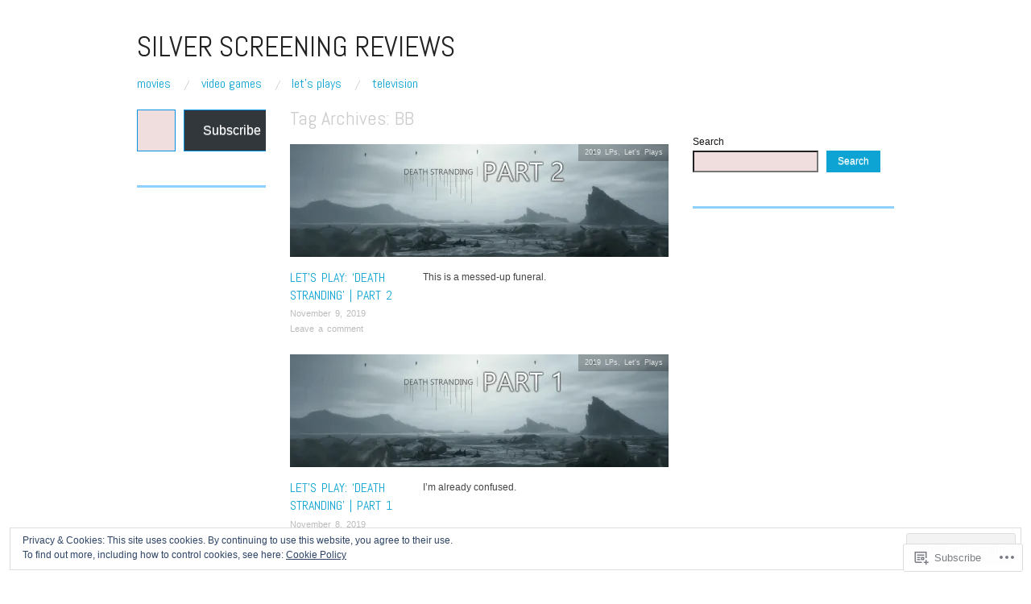

--- FILE ---
content_type: text/css
request_url: https://silverscreeningreview.com/wp-content/themes/pub/oxygen/style.css?m=1741693338i&cssminify=yes
body_size: 6465
content:
html, body, div, span, applet, object, iframe,
h1, h2, h3, h4, h5, h6, p, blockquote, pre,
a, abbr, acronym, address, big, cite, code,
del, dfn, em, font, ins, kbd, q, s, samp,
small, strike, strong, sub, sup, tt, var,
dl, dt, dd, ol, ul, li,
fieldset, form, label, legend,
table, caption, tbody, tfoot, thead, tr, th, td{border:0;font-family:inherit;font-size:100%;font-style:inherit;font-weight:inherit;margin:0;outline:0;padding:0;vertical-align:baseline}html{font-size:1em;overflow-y:scroll;-webkit-text-size-adjust:100%;-ms-text-size-adjust:100%}body{background:#fff}article,
aside,
details,
figcaption,
figure,
footer,
header,
hgroup,
nav,
section{display:block}ol, ul{list-style:none}table{border-collapse:separate;border-spacing:0;margin-bottom:1.75em}caption, th, td{font-weight:normal;text-align:left}blockquote:before, blockquote:after,
q:before, q:after{content:""}blockquote, q{quotes:"" ""}blockquote em,
blockquote cite{font-style:italic}a:focus{outline:thin dotted}a:hover,
a:active{outline:0}a img{border:0}.clear-fix:after{clear:both;content:".";display:block;height:0;visibility:hidden}body,
button,
input,
select,
textarea{color:#444;font:0.75em/1.75em 'Helvetica Neue',Helvetica,Arial,sans-serif}::-moz-selection{background:#000;color:#fff;text-shadow:none}::selection{background:#000;color:#fff;text-shadow:none}h1,h2,h3,h4,h5,h6{color:#333;font-family:'Abel','Helvetica Neue',Helvetica,Arial,sans-serif;font-style:normal;font-weight:normal;line-height:1.3em;margin:0 0 15px 0}h1{font-size:3em}h2{font-size:2em}h3{font-size:1.666666666666667em}h4{font-size:1.5em}h5{font-size:1.333333333333333em}h6{font-size:1.166666666666667em;font-weight:normal;text-transform:uppercase}hr{border-top:1px solid #ccc;border:0;display:block;height:1px;margin:1em 0 1.75em 0;padding:0}p{margin:0 0 1.75em 0}ul{list-style:circle;margin:0 0 1.75em 2.8em;padding:0}ol{list-style-type:decimal;margin:0 0 1.75em 3.1em;padding:0}ul li,
ol li{line-height:2.1em}ul ul,
ol ol,
ul ol,
ol ul{margin-bottom:0}dl{margin:0 0 0 17px}dl dt{font-family:'Abel','Helvetica Neue',Helvetica,Arial,sans-serif;font-size:1.333333333333333em;font-weight:normal;line-height:1.75em;margin:0}dd{color:#888;margin:0 0 1.75em 20px;padding:0}b, strong{font-weight:bold}dfn, cite, em, i{font-style:italic}em em,
cite cite{font-style:normal}del{text-decoration:line-through}blockquote{background:url(images/quote.png) no-repeat 0 4px;color:#aaa;font-family:'Abel','Helvetica Neue',Helvetica,Arial,sans-serif;font-size:16px;font-style:normal;margin:0 1.75em;overflow:hidden;padding:0 0 0 35px}blockquote blockquote{margin-right:0}blockquote.alignleft,
blockquote .alignright{width:33%}address{font-style:italic;margin:0 0 1.75em 0}li address,
dd address{margin:0}pre{background:#f3f3f3;font-family:Monaco,monospace,Courier,"Courier New";font-size:0.9166666666666667em;line-height:1.75em;margin-bottom:1.75em;overflow:auto;padding:15px 20px;white-space:pre-wrap;white-space:pre;word-wrap:break-word}pre,
code,
kbd,
tt,
var,
samp{font-family:monospace,monospace;font-size:1em;_font-family:'courier new',monospace}pre code{background:transparent;font-size:1em;padding:0}code{background:#ffe5e5;font-family:Monaco,monospace,Courier,"Courier New";font-size:0.9166666666666667em;padding:0 3px}abbr{cursor:help}.byline abbr,
.entry-meta abbr,
.comment-meta abbr{border:none}abbr[title]{border-bottom:1px dotted}acronym{border-bottom:1px dotted #eee;color:#666;cursor:help;font-size:.85em;text-transform:uppercase}acronym:hover{background:#f3f3f3;border-bottom:1px dotted #aaa;color:#333}ins{background:#f3f3f3;color:#000;font-style:italic;text-decoration:none}mark{background:#f3f3f3;color:#000;font-style:italic;font-weight:bold}sup,
sub{font-size:0.8333333333333333em;line-height:0;position:relative;vertical-align:baseline}sup{top:-0.5em}sub{bottom:-0.25em}small{font-size:0.9166666666666667em}big{font-size:15px}figure{margin:0}table{margin:0 0 1.5em;width:100%}th{font-weight:bold}label{color:#111;cursor:pointer;line-height:1.5em}legend{border:0;*margin-left:-7px;padding:0}button,
input,
select,
textarea{font-size:100%;margin:0;vertical-align:baseline;*vertical-align:middle}button,
input,
a.button{line-height:normal;*overflow:visible}table button,
table input{*overflow:auto}button,
html input[type="button"],
input[type="reset"],
input[type="submit"]{border:none;background:#0da4d3;color:#fff;cursor:pointer;-webkit-appearance:button;font-size:12px;padding:6px 14px 7px 14px;text-shadow:0 1px 0 rgba(255,255,255,.5)}button:hover,
html input[type="button"]:hover,
input[type="reset"]:hover,
input[type="submit"]:hover{background:#000}input[type="checkbox"],
input[type="radio"]{box-sizing:border-box;padding:0}input[type="radio"]{vertical-align:text-middle}input[type="checkbox"]{display:inline}input[type="search"]{-webkit-appearance:textfield;-moz-box-sizing:content-box;-webkit-box-sizing:content-box;box-sizing:content-box}input[type="search"]::-webkit-search-decoration{-webkit-appearance:none}button::-moz-focus-inner,
input::-moz-focus-inner{border:0;padding:0}input[type="text"],
input[type="password"],
input[type="email"],
.input-text,
textarea,
select{background:#fff;border:1px solid #ccc;color:#888;display:block;font-size:1em;margin:0 0 5px 0;outline:none;padding:5px}select{padding:0}input[type="text"]:focus,
input[type="password"]:focus,
input[type="email"]:focus,
textarea:focus,
.input-text:focus{border-color:#888;color:#333}textarea{display:block;min-height:60px;overflow:auto;resize:vertical;vertical-align:top;width:80%}input:invalid,
textarea:invalid{background-color:#f0dddd}.error{color:#0da4d3}option{padding:1px 2px}table{margin:0 0 1.75em 0;max-width:100%}table caption{color:#888;font-size:0.8125em;line-height:1.75em}table th{border-bottom:1px solid #ddd;border-bottom:none;font-size:0.9166666666666667em;font-weight:normal;line-height:1.75em;padding:10px 2%;text-align:left;text-transform:uppercase}td{border-bottom:1px solid #e7e7e7;color:#888;padding:0.8125em 2%;text-align:left;vertical-align:top}a,
a:visited{color:#0da4d3;text-decoration:none}a:hover{border-bottom:1px solid #0da4d3;color:#000;text-decoration:none}a:focus{outline:none}a:hover,
a:active{outline:0}#page a,
#page a img,
.featured-post .entry-meta{-webkit-transition:all 0.18s ease-out;-moz-transition:all 0.18s ease-out;-ms-transition:all 0.18s ease-out;-o-transition:all 0.18s ease-out;transition:all 0.18s ease-out}.alignleft{display:inline;float:left;margin:0 15px 5px 0}.alignright{display:inline;float:right;margin:0 0 10px 20px}.aligncenter{clear:both;display:block;margin:0 auto 1.75em auto!important}.block,
.alignnone{display:block;margin:0 0 1.75em 0}.assistive-text{clip:rect(1px 1px 1px 1px);clip:rect(1px,1px,1px,1px);position:absolute!important}#page{margin:0 auto;max-width:940px;padding:0 30px;position:relative}.site-content{float:left;width:100%}#content{margin:0 29.78723404% 0 20.21276595%}.full-width #content,
.image-attachment #content{margin:0}#secondary{float:left;margin:0 0 0 -100%;width:17.02127659574468%}#tertiary{float:left;margin:0 0 0 -26.59574468%;width:26.59574468%}.site-footer{clear:both;width:100%}.page-template-showcase-php #secondary{margin:0}.page-template-showcase-php #content-wrap{float:right;width:79.78723404255319%}.page-template-showcase-php #content{margin:0 37.33333333% 30px 0}.page-template-showcase-php #tertiary{float:left;margin:0 0 0 -33.3333333%;width:33.33333333%}#masthead{clear:both;padding:40px 0 0 0;width:100%}#masthead .site-logo{margin-bottom:20px;max-width:470px;width:auto;max-height:140px}.site-title{font-family:'Abel','Helvetica Neue',Helvetica,Arial,sans-serif;font-size:3em;line-height:1em;margin:0 0 3px 0;text-transform:uppercase}.site-title a{border-bottom:none;color:#222}.site-description{clear:both;color:#bbb;font-family:'Helvetica Neue',Helvetica,Arial,sans-serif;font-size:0.9166666666666667em;font-weight:normal;line-height:1.5em;margin-bottom:20px}.custom-header{margin-bottom:20px}#masthead a:hover{border-bottom:none}.main-navigation{clear:both;display:block;font-size:1em;margin:0 0 10px 0;position:relative;width:100%;z-index:99}.main-navigation ul{list-style:none;margin:0}.main-navigation li{background:url(images/menu-separator.png) no-repeat left 15%;display:block;float:left;min-height:30px;padding-left:1.8em;position:relative}.main-navigation li:first-child{background:none;padding-left:0}.main-navigation a{display:block;font-family:'Abel','Helvetica Neue',Helvetica,Arial,sans-serif;font-size:1.333333333333333em;font-weight:400;line-height:1em;margin-right:1em;text-transform:lowercase}.main-navigation ul ul{background-color:#fff;border:1px solid #ddd;display:none;float:left;position:absolute;left:0;top:25px;z-index:99999}.main-navigation li li{background:none;border-top:1px solid #ddd;clear:both;float:none;padding-left:0}.main-navigation li li:first-child{border-top:none}.main-navigation li li a{color:#888;font-size:1.166666666666667em;margin:0 5px;padding:12px 15px;text-transform:none;word-wrap:break-word}.main-navigation ul ul ul{left:100%;top:-1px}.main-navigation ul ul a{width:130px}.main-navigation a:hover{border-bottom:none;color:#222}.main-navigation ul li:hover > ul,
.main-navigation ul li.focus > ul{display:block}.main-navigation li.current_page_item a,
.main-navigation li.current-menu-item a{color:#aaa}.main-navigation li.current_page_item li a:hover,
.main-navigation li.current-menu-item li a:hover,
.main-navigation li li.current_page_item a,
.main-navigation li li.current-menu-item a{color:#000}.menu-secondary{background:#111;clear:left;float:left;font-size:1em;margin-bottom:25px;margin:0 0 30px 0;position:relative;width:100%;z-index:2}.menu-secondary ul{list-style:none;margin:0}.menu-secondary li{border-bottom:1px solid #252525;display:block;position:relative;width:100%}.menu-secondary li a{background:#111;color:#ccc;display:block;font-size:0.8333333333333333em;line-height:1.2em;padding:1.1em 1.2em;text-transform:uppercase}.menu-secondary li a:hover{background:#000;border:none;color:#fff}.menu-secondary li.current-menu-item a,
.menu-secondary li.current-page-item a{color:#555}.menu-secondary li.current-menu-item li a,
.menu-secondary li.current-page-item li a{color:#ccc}.menu-secondary li.current-menu-item li a:hover,
.menu-secondary li.current-page-item li a:hover{color:#fff}.menu-secondary li ul{display:none;position:absolute;left:100%;top:0;z-index:100}.menu-secondary li li,
.menu-secondary li li.current-menu-item li{clear:both;float:none}.menu-secondary li li a{color:#888;font-size:0.9166666666666667em;padding:0.97em 1.1em 1.0em;text-transform:none;width:136px;word-wrap:break-word}.menu-secondary li:hover > ul{display:block}.menu-toggle{cursor:pointer;font-size:2.0em}.main-small-navigation .menu{display:none}.main-small-navigation ul{margin:0 0 0 1.3em}.main-small-navigation ul.menu{margin-bottom:1.75em}.hentry{margin:0 0 20px;position:relative}.single .hentry,
body.page .hentry{margin-top:-4px}body.page-template-showcase-php .hentry{margin-top:0}.attachment-archive-thumbnail{margin-bottom:15px}.entry-header{float:left;width:30%}.single .entry-header,
body.page .type-page .entry-header,
.not-found .entry-header{float:none;width:auto}.entry-title{border:none;color:#111;font-size:1.333333333333333em;line-height:1.4em;margin:0 0 0.15em 0;padding:0;text-transform:uppercase;word-spacing:2px;word-wrap:break-word}.single .entry-title{font-size:2em;margin-bottom:0.3em}body.page .type-page .entry-title,
.not-found .entry-title,
.page-title{color:#ccc;font-size:2em;margin:-5px 0 0.7em}.entry-title a:hover{color:#000}.entry-meta{color:#bbb;font-size:0.9166666666666667em;line-height:1.75em;word-spacing:2px}.single .entry-meta{margin-bottom:18px}.single footer.entry-meta{margin-bottom:25px}.entry-meta a{color:#bbb}.single .entry-meta a,
body.page .type-page .entry-meta a{color:#888}.entry-meta a:hover{border:none;color:#000}.entry-format,
.byline,
.comments-link,
.edit-link{display:block;margin:0 0 .2em 0}.single .entry-format,
.single .byline,
.single .comments-link,
.single .edit-link{display:inline}.byline{display:none}.group-blog .byline{display:block}.single.group-blog .byline{display:inline}.entry-summary{float:right;padding-left:2.34375%;width:65%}.cat-links{background:rgba(0,0,0,.25);color:rgba(255,255,255,.75);display:block;font-size:0.8333333333333333em;padding:.1em .8em;position:absolute;right:0;top:0}.cat-links a{color:rgba(255,255,255,.75)}.cat-links a:hover{color:#fff}a.read-more, a.read-more:visited{background-color:#0da4d3;color:#fff;display:none;font-size:0.9166666666666667em;padding:.1em .8em;position:absolute;right:0;top:117px;z-index:10}a.read-more:hover{background:#111;border:none;color:#fff}.page-links{clear:both;color:#222;font-size:0.9166666666666667em;line-height:1em;margin-bottom:1.75em;word-spacing:2px}.entry-summary .page-links{clear:none;color:#aaa;font-size:0.9166666666666667em;line-height:1em}.page-links a, .page-links a:visited{background:#eee;color:#555;display:inline-block;padding:3px 6px}.page-links a:hover{background:none;border:none;color:#000}@media not all and (max-width:1024px){.hentry:hover a.read-more{display:block}}img{-ms-interpolation-mode:bicubic;border:0;vertical-align:middle}.site-header img,
.entry-content img,
.entry-summary img,
.comment-content img,
.widget img,
.featured-wrapper img,
.featured-image img{height:auto;max-width:100%}.entry-content img.wp-smiley,
.comment-content img.wp-smiley{border:none;margin-bottom:0;margin-top:0;padding:0}img.alignleft,
img.alignright{display:inline;margin-bottom:1.75em;margin-top:5px}.wp-caption{height:auto;margin-bottom:1.75em;margin-top:5px;max-width:100%}.wp-caption img{margin:0 0 5px 0}.wp-caption-text{text-align:left}.wp-caption .wp-caption-text{color:#888;font-size:0.9166666666666667em;line-height:1em;margin:5px 0}.wp-caption a{border:none}#content .gallery{display:block;margin-bottom:1.75em!important;text-align:center}.gallery-caption{line-height:1.5em;text-align:center}#content .gallery a img{border:none;height:auto;max-width:90%}#content .gallery dl{margin-left:0}#content .gallery dd{margin:5px 0}embed,
iframe,
object,
video{display:block;margin-bottom:1.75em;max-width:100%}.video-player,
.jetpack-video-wrapper{margin-bottom:1.75em}.section-title h1{background:#f3f3f3;border-left:10px solid #e9e9e9;color:#999;font-size:1.5em;margin-bottom:20px;padding:.25em .6em .35em .6em;text-transform:lowercase;width:93.85%}.hfeed-more{width:100%}.hfeed-more .hentry{border-bottom:1px solid #eee;float:left;margin:0 0 15px 0;padding-bottom:8px;width:47.87%}.hfeed-more .hentry.even{margin-right:0}.hfeed-more .entry-header{float:none;width:auto}.hfeed-more .entry-title{font-family:'Helvetica Neue',Helvetica,Arial,sans-serif;text-transform:none;word-spacing:0}.hfeed-more .entry-title a{color:#111}.hfeed-more .cat-links{background:none;color:#bbb;display:inline;font-size:0.9166666666666667em;padding:0;position:relative}.hfeed-more .cat-links a{color:#bbb}.hfeed-more .cat-links a:hover{color:#000}.group-blog .more-articles .byline,
.hfeed-more .comments-link,
.hfeed-more .edit-link{display:inline;margin:0}.hfeed-more .entry-title a:hover{border-color:#888;color:#0da4d3}.featured-wrapper{margin-bottom:30px;overflow:hidden;position:relative;width:100%;z-index:1}#featured-content{margin-bottom:20px;position:relative}.featured-post{float:left;overflow:hidden;position:relative}.featured-post{display:none}.featured-post.first{display:block}.featured-post .entry-title{font-size:2em}.featured-post .entry-title a{background:#fff;bottom:110px;color:#111;font-size:1em;padding:.4em 30px .4em 1.5em;position:absolute;right:0;text-transform:uppercase}.featured-post:hover .entry-title a,
.featured-post:hover .entry-meta{background:#111;color:#fff}.featured-post .entry-meta{background:#fff;bottom:82px;color:#bbb;font-size:0.9166666666666667em;margin:0 0 .2em 0;padding:.4em 30px .4em 1.3em;position:absolute;right:0}.featured-post a:hover{border-bottom:none}.featured-thumbnail{max-width:100%}#featured-content .dummy{height:auto!important;height:auto;max-width:100%;width:100%!important}.no-js #featured-content .dummy,
#featured-content .dummy.hidden{display:none}.slider-nav{background:#111 url(images/slider-nav-arrows.png) no-repeat;background:rgba(0,0,0,.5) url(images/slider-nav-arrows.png) no-repeat;color:#fff;cursor:pointer;display:block;font-size:1em;height:28px;position:absolute;bottom:0;text-indent:-9999em;width:31px;z-index:9}#slider-prev{background-position:7px -21px;left:0}#slider-next{background-position:7px 11px;right:0}.slider-nav:hover{background-color:#000}#slider-nav{margin:0;overflow:hidden;padding:0;position:relative;width:100%}#slide-thumbs{margin:0;width:100%}#slider-nav li{float:left;list-style:none;margin:0 2.4% 0 0;width:14.66666666666667%}#slider-nav li a, #slider-nav li a:visited{border-bottom:none;padding:0}#slider-nav li.last{margin-right:0}#slider-nav li img{max-width:100%}.activeSlide img{opacity:.3}.attachment{margin-bottom:30px}.error404 .widget{border-top:1px solid #bbb;float:left;font-size:1em;list-style:none;margin:30px 3.19148936% 20px 0;padding:20px 0 0 0;width:31.20567375%}.error404 .widget.widget_archive{margin-right:0}.not-found #s{width:50%}#content .site-navigation{margin:0}#content .nav-previous{float:left;width:50%}#content .nav-next{float:right;text-align:right;width:50%}.single #content .site-navigation,
#image-navigation{font-size:0.9166666666666667em;margin-bottom:30px}.pagination.loop-pagination{clear:both;float:right;margin-top:30px}.pagination .page-numbers,
.comment-navigation .page-numbers{color:#444;display:inline-block;line-height:1em;margin:0;padding:5px 10px 7px 10px;text-transform:lowercase}.pagination a.page-numbers,
.comment-navigation a.page-numbers{background:#111;color:#fff}.pagination a:hover,
.comment-navigation a:hover{background:#0da4d3;border-bottom:none;color:#fff}.pagination .current,
.comment-navigation .current{color:#999}.bypostauthor > article{background:#f3f3f3;padding:5px}.comments-title,
#comments #reply-title{background:#f3f3f3;border-left:10px solid #e9e9e9;color:#aaa;font-size:1.666666666666667em;margin-bottom:20px;padding:.25em .6em .35em .9em;width:92%}.page-template-full-width-page-php .comments-title,
.page-template-full-width-page-php #comments #reply-title,
.image-attachment .comments-title,
.image-attachment #comments #reply-title,
.full-width .comments-title,
.full-width #comments #reply-title{width:95.8%}.commentlist,
.commentlist ol,
.commentlist ul{list-style:none;margin:0 0 25px 0}.commentlist{margin-bottom:40px}.commentlist .children{margin-bottom:0}.commentlist li{border-top:none;padding:20px 0 0 0}.commentlist > li:first-child{padding:0}.commentlist li li{padding-left:11.70212765957447%}.commentlist .avatar{float:left;margin:0 13px 10px 0}.comment-meta{color:#bbb;font-size:0.9166666666666667em;line-height:1.75em;margin:0 0 3px 0}.comment-author{margin-right:10px}.comment-meta .comment-author cite{color:#333;font-size:1.153846153846154em;font-style:normal;font-weight:bold}.comment-meta a,
.comment-meta a:visited{border-bottom:1px solid #0da4d3;color:#333;font-style:normal}.comment-meta a:hover{border-bottom:none;color:#000}.comment-meta a.comment-date{border-bottom:none;color:#bbb}.comment-content{margin-left:55px}.comment-content p,
.pingback p{margin-bottom:1em}.comment-content ul{list-style:circle;margin:0 0 1.75em 16px;padding:0}.comment-content ol{list-style-type:decimal;margin:0 0 1.75em 16px;padding:0}.comment-content ul li,
.comment-content ol li{padding:0}.comment-content ul ul,
.comment-content ol ol,
.comment-content ul ol,
.comment-content ol ul{margin-bottom:0}.form-allowed-tags{display:none}.widget{float:left;margin-bottom:30px;overflow:hidden;width:100%}.widgettitle{color:#aaa;font-size:1em;letter-spacing:1px;text-transform:uppercase;word-spacing:2px}.widgettitle a{color:#aaa}.widget p{line-height:1.6em;margin-bottom:1.6em}.widget p:last-child{margin:0}.widget ul{margin:0 0 0 16px}.widget ul li a{color:#555}.widget ul li a:hover{color:#000}.widget ul li a{color:#555}.widget ul li a:hover{color:#000}.widget_authors ul{margin:0}.widget_authors li{line-height:1.5em;margin:0 0 7px 0;overflow:hidden}.widget_authors ul ul{overflow:hidden}.widget_authors img{float:left;margin:0 5px 5px 0!important}.widget_author_grid ul{margin:0}.widget_author_grid .avatar{max-width:none}.widget_calendar #wp-calendar{margin:0;width:100%}.widget_calendar #wp-calendar caption{color:#aaa;font-family:'Abel',sans-serif;font-size:1em;letter-spacing:1px;text-transform:uppercase;word-spacing:2px}.widget_calendar #wp-calendar thead th,
.widget_calendar #wp-calendar tbody td{padding:0.5em 0;text-align:center}.widget_calendar #wp-calendar tfoot td{padding:0.5em 0}.widget_calendar #wp-calendar tfoot #next{text-align:right}.widget_calendar #wp-calendar tbody .pad{background:none}.wp_widget_tag_cloud div,
.widget_tag_cloud div{word-wrap:break-word}.widget_flickr #flickr_badge_uber_wrapper a{color:#0da4d3}.widget_flickr #flickr_badge_uber_wrapper a:hover{color:#000}.widget_flickr #flickr_badge_wrapper{background-color:transparent!important;border:none!important}.widget_flickr table{margin:0!important}.widget_flickr td{border:0;padding:0}.widget_flickr .flickr-size-thumbnail{margin:0 auto}.widget_flickr .flickr-size-thumbnail br,
.widget_flickr .flickr-size-small br{display:none}.widget_flickr .flickr-size-thumbnail img{display:block;margin-bottom:1em}.widget_flickr .flickr-size-small img{display:block;margin-bottom:0.7142857142em;max-width:100%}.widget_image .wp-caption,
.widget_image .wp-caption .wp-caption-text{margin-bottom:0}.milestone-widget .milestone-header{background-color:#000}.milestone-widget .milestone-message{border:1px solid #e7e7e7}.widget_recent_comments .avatar{max-width:none}.widget_recent_comments table{margin:0}.widget_recent_comments td{border:none}.widget_recent_comments td.recentcommentsavatartop,
.widget_recent_comments td.recentcommentsavatarend{padding:0 0 3px 0}.widget_recent_comments td.recentcommentstexttop,
.widget_recent_comments td.recentcommentstextend{line-height:1.2em;vertical-align:top}.widget_recent_images .recent_images img{margin:0 0 3px 0}.widget_rss li{line-height:1.6em;margin-bottom:1.6em}.widget_rss li:last-child{margin-bottom:0}.widget_rss_links p img{margin-bottom:0;vertical-align:middle}.widget_search #s{width:90%}#searchsubmit{display:none}.widget_twitter li{line-height:1.6em;margin-bottom:1.6em}.widget_top-posts .widget-grid-view-image a:hover{border-bottom:0}#colophon{border-top:1px solid #bbb;clear:both;color:#aaa;font-size:0.9166666666666667em;margin:30px auto 0;max-width:940px;overflow:hidden;padding:26px 0 30px;width:100%}#colophon p{margin-bottom:0}#colophon a{color:#888}#colophon a:hover{color:#333}.site-info{float:left;width:50%}#supplementary{clear:both;padding-top:30px;width:100%}#supplementary .widget-area{float:left;list-style:none;margin-right:3.19148936%;padding:0}#supplementary.one #footer-sidebar-one,
#supplementary.two #footer-sidebar-two,
#supplementary.three #footer-sidebar-three,
#supplementary.four #footer-sidebar-four{margin:0}#supplementary.one .widget-area{width:100%}#supplementary.two .widget-area{width:48.40425531%}#supplementary.three .widget-area{width:31.20567375%}#supplementary.four .widget-area{width:22.60638297%}#supplementary .widget{border-top:1px solid #bbb;font-size:1em;margin-bottom:20px;padding-top:20px}.menu-tertiary{float:right;font-size:1em;position:relative;width:45%}.menu-tertiary .menu{float:right;margin:0}.menu-tertiary li{background:url(images/menu-separator.png) no-repeat left 15%;display:block;float:left;padding-left:1.5em}.menu-tertiary li:first-child{background:none;padding-left:0}.menu-tertiary li a{display:block;font-size:0.8333333333333333em;font-weight:normal;line-height:1.8em;margin-right:1.15em;text-transform:uppercase}.menu-tertiary li:last-child a{margin-right:0}.menu-tertiary li a:hover{color:#111}.menu-tertiary li.current-menu-item a{color:#aaa}.menu-tertiary li ul{display:none}@media only screen and (max-width: 999px){#page{max-width:728px;padding:0 20px}.section-title h1{width:92.5%}.hfeed-more .hentry{float:none;margin:0 0 10px 0;padding-bottom:8px;width:100%}.comments-title,
	#comments #reply-title{width:90%}.page-template-full-width-page-php .comments-title,
	.page-template-full-width-page-php #comments #reply-title,
	.image-attachment .comments-title,
	.image-attachment #comments #reply-title,
	.full-width .comments-title,
	.full-width #comments #reply-title{width:94.7%}}@media only screen and (max-width: 767px){#page{max-width:470px;padding:0 10px}#content{margin:0}.site-content{float:none;width:100%}#secondary{clear:both;float:none;margin:30px 0 0 0;width:100%}#tertiary{clear:both;float:none;margin:0;width:100%}.menu-secondary li{border:none}.menu-secondary > div > ul > li{border-bottom:1px solid #252525}.menu-secondary li ul{display:block;left:auto;position:relative;top:auto}.menu-secondary li li a{padding:0.97em 1.1em 1.0em 2.2em;width:auto}.page-template-showcase-php #content-wrap{float:none;width:100%}.page-template-showcase-php #tertiary{float:none;margin:0;width:100%}.page-template-showcase-php #content{margin:0 0 30px 0}#supplementary .widget-area{float:none;margin:0}#supplementary.two .widget-area,
	#supplementary.three .widget-area,
	#supplementary.four .widget-area{width:100%}.site-info,
	.menu-tertiary{float:none;margin:0 0 20px 0;width:100%}.menu-tertiary .menu{float:none;margin:0}.comments-title,
	#comments #reply-title,
	.page-template-full-width-page-php .comments-title,
	.page-template-full-width-page-php #comments #reply-title,
	.image-attachment .comments-title,
	.image-attachment #comments #reply-title,
	.full-width .comments-title,
	.full-width #comments #reply-title{width:91.5%}}@media only screen and (max-width: 490px){#masthead .site-logo{max-width:100%;height:auto}.hfeed-more .hentry{float:none;margin:0 0 15px 0;width:100%}.featured-post .entry-title{font-size:1.3em}.featured-post .entry-title a,
	.featured-post .entry-meta{padding:.2em 10px .2em .7em}.featured-post .entry-title a{bottom:60px}.featured-post .entry-meta{bottom:35px}}#ie8 img.size-full,
#ie8 img.size-large,
#ie8 .wp-caption img{width:auto;height:auto}.entry-content .reblog-post{background:url(images/quote.png) no-repeat 0 4px;border:none;padding:0 0 0 35px}.entry-content div.sharedaddy{margin-bottom:1.75em}.entry-content div.sharedaddy div.sd-block{border-top:1px solid #e7e7e7}.syntaxhighlighter{overflow:auto}.PDS_Poll{margin-bottom:1.75em}#wpstats{display:block;margin:10px auto;position:relative;z-index:999}